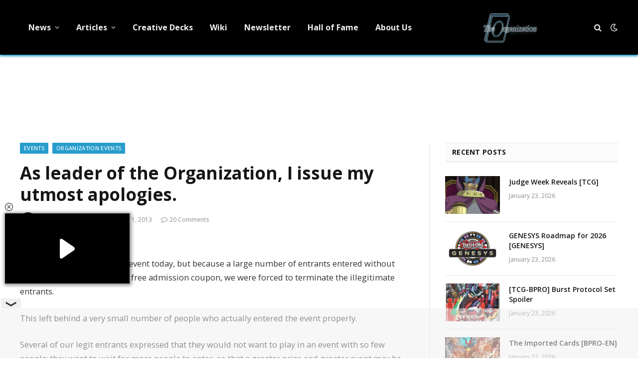

--- FILE ---
content_type: text/html; charset=utf-8
request_url: https://www.google.com/recaptcha/api2/aframe
body_size: 269
content:
<!DOCTYPE HTML><html><head><meta http-equiv="content-type" content="text/html; charset=UTF-8"></head><body><script nonce="LA2aFVzZKJ555AgpdE9C-Q">/** Anti-fraud and anti-abuse applications only. See google.com/recaptcha */ try{var clients={'sodar':'https://pagead2.googlesyndication.com/pagead/sodar?'};window.addEventListener("message",function(a){try{if(a.source===window.parent){var b=JSON.parse(a.data);var c=clients[b['id']];if(c){var d=document.createElement('img');d.src=c+b['params']+'&rc='+(localStorage.getItem("rc::a")?sessionStorage.getItem("rc::b"):"");window.document.body.appendChild(d);sessionStorage.setItem("rc::e",parseInt(sessionStorage.getItem("rc::e")||0)+1);localStorage.setItem("rc::h",'1769210636887');}}}catch(b){}});window.parent.postMessage("_grecaptcha_ready", "*");}catch(b){}</script></body></html>

--- FILE ---
content_type: text/plain
request_url: https://rtb.openx.net/openrtbb/prebidjs
body_size: -84
content:
{"id":"7aa4a94a-9190-4771-b8cd-b9a270c9994c","nbr":0}

--- FILE ---
content_type: application/javascript; charset=utf-8
request_url: https://fundingchoicesmessages.google.com/f/AGSKWxUilV-oxlgeM7_chpewh1sEbUv6fiE5yTLwtOlAyZRSJ0epfskpFLjKMFh9MRyf9Yknq_-w8i7Sa-vY1Kra1miScqvyrxjKKOfln24gaYyNn7pEP8ewoTYez8vZmHi7axrZIsqZiFAcyXuw8qA3BtGVdch7ax6QhxRIHthLoYJYwvaGBnbwFo4rjWEl/_/tabunder/pop..cz/affil//adshow_/banners.cgi?/ads5t.
body_size: -1288
content:
window['7c3c513f-3c1d-4869-9fb0-e483deff1742'] = true;